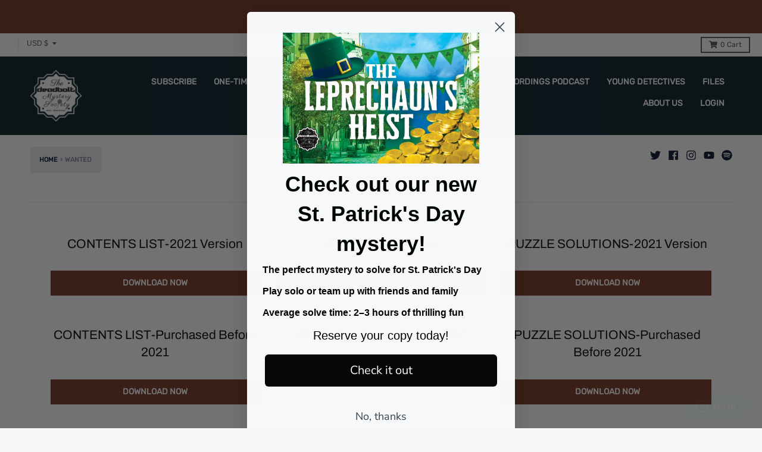

--- FILE ---
content_type: text/css
request_url: https://shop.deadboltmysterysociety.com/cdn/shop/t/2/assets/theme-custom.css?v=69683310713387856241645600402
body_size: 905
content:
#subscription-plans .collection .products-grid .box.product{width:32.33333%!important;background-color:#f1f1f1;padding:20px!important;border:1px solid #dadada;margin:4px;margin-bottom:5px!important}#subscription-plans .product-title a{font-size:22px}#subscription-plans .price .money{font-size:20px}.sls-selling-plan-group-first-line{display:none!important}.purchase-box .selection-wrapper{border-bottom:0px!important}#shopify-section-1481011878590 .box figcaption.below a{font-weight:600;font-size:44px}#blast-from-the-past-subscription #ProductPrice-product-template{display:none}.logo__image--medium{max-height:100%!important}.panel{padding:.75rem 1.25rem;margin-bottom:0;background-color:#00000008;border-bottom:1px solid rgba(0,0,0,.125)}.panel-default h4{margin-bottom:0!important}.panel-default a{text-decoration:none}.textHeight{line-height:30px}header.site-header{padding:0!important}span.icon-fallback-text span.icon,button.icon-fallback-text span.icon,span.icon-text span.icon,button.icon-text span.icon{top:0!important}h3{font-size:30px!important;font-weight:600!important}.page .content-container.narrow{max-width:inherit!important}.looks .wrapper{margin-bottom:0!important}.below h3{font-size:24px!important}#shopify-section-16334214451e0eadb3 div.gallery .box figure{height:120px}.button.outline,.hero a.button,.newsletter a.button,.slide__item-content a.button,p.buttons.outline>a{padding:6px 12px!important;font-size:14px!important}#shopify-section-16334214451e0eadb3{background-color:#3b3b3b}#shopify-section-16334214451e0eadb3 h4,#shopify-section-16334214451e0eadb3 .below a{color:#fff}.section-standard header .h4,.section-standard header h4{font-size:40px!important;font-weight:600!important}div.gallery .box figcaption.below{margin-top:20px}header.site-header .site-logo.h1,header.site-header div.site-logo,header.site-header h1.site-logo{padding:10px 8px 10px 0!important}.site-logo .logo img{width:65%}.default-cart-button__button,.shopify-payment-button__button{min-height:40px!important;margin-top:20px}.featured-collection figcaption .product-title,.featured-collection figcaption span.money:not(.original-price),.simple-collection figcaption .product-title a,.simple-collection figcaption span.money:not(.original-price){font-size:22px}#shopify-section-1633419586afe47356 .rte{padding-bottom:20px}header.site-header nav.nav-bar{margin-bottom:10px!important}h2.text-center.works{font-weight:600;height:80px;color:#fff}#shopify-section-16335088552571878c div.featured-text .content{max-width:100%}#shopify-section-16335088552571878c .featured-text{background-color:#3b3b3b;color:#fff}#shopify-section-16335088552571878c .align-center h2{color:#fff;font-size:40px;font-weight:600}footer.site-footer{padding:15px!important}.looks{padding:20px 0 0!important;border-bottom:0px!important}.card-link{color:#000;font-size:20px;font-weight:600;vertical-align:middle;top:5px;position:relative}.slide__item-image{height:600px}.sub .default-cart-button__button{margin-top:0!important;min-height:35px!important;padding:10px}#shopify-section-1633591283a640019b .featured-text{background-color:#000}#shopify-section-1633591283a640019b .contain-full-width{padding:20px 0}#shopify-section-1633591283a640019b div.featured-text .content-page{padding-top:10px}#shopify-section-footer{border-top:1px solid #e5e6e9}#shopify-section-16335088552571878c .default-cart-button__button{margin-top:20px!important;margin-bottom:20px!important}header.collection-header>.container{padding-left:0}#content-purchases ul{list-style-type:disc;padding:0 60px 20px;text-align:left}#content-purchases h2{text-align:center;padding:20px;font-size:26px}.eui-slider-dots-inner{padding-bottom:40px}.eapps-testimonials-slider-page-item-single-spotlight{margin:0 auto!important}.eui-widget-title{padding:24px 10px 10px!important}.eapps-testimonials-slider-container{padding:20px 0 40px}.eapps-testimonials-slider-page-item-text-shorter{font-size:18px!important}.collection aside nav.tags li:nth-child(3){display:none}#shopify-section-collection-template .description{text-align:center}.terms-and-conditions{padding:10px 0}.collection.search-results .search-wrapper form .input-wrapper{width:95%!important}.eapps-testimonials-slider-page-item-text-shorter div{font-size:18px;font-family:-apple-system,BlinkMacSystemFont,Segoe UI,Roboto,Ubuntu,Helvetica Neue,sans-serif,Apple Color Emoji,Segoe UI Emoji,Segoe UI Symbol;color:#030b2b}#files .col-lg img{width:80%;margin:auto;display:block}#files .col-lg h4,#files .fusion-text-3 h4{font-size:24px}#contact .page .form{width:50%}.page header.page-header,.popup-page header.page-header{padding-top:0!important}header.content-util nav.breadcrumb{margin-bottom:0}.header{background-repeat:no-repeat}.contain{margin:0 auto;max-width:1200px;width:100%}.item{align-items:center;background-color:transparent;color:#fff;display:flex;height:300px;justify-content:center}#block-1482145252346-1{padding-bottom:0!important}#frequently-asked-questions .pt-3{padding-top:3rem!important}.template-page .content-container .col-lg-6 h2,.template-page .content-container .col-lg-4 h2{font-size:21px}.template-page .content-container .col-lg-6 .btn{width:50%}#contact .selection-wrapper label,#contact .button.solid{font-size:18px;font-family:inherit;text-transform:none}.template-page .content-container .container .row{padding:20px 0}footer.site-footer form.contact-form{font-family:inherit;font-size:20px}#content-purchases u,.form-success{font-weight:600}.selection-wrapper .input-row input,.selection-wrapper .input-row textarea,.selection-wrapper label,.selection-wrapper input.button{font-family:inherit!important}#CustomerLoginForm,#create_customer,#RecoverPasswordForm{width:50%;margin:auto}@media only screen and (max-width: 767px){.slide__item-image{height:auto!important}#contact .page .form,#CustomerLoginForm,#RecoverPasswordForm,#create_customer{width:auto}#content-purchases ul{padding:0 0 20px}#shopify-section-16335088552571878c .default-cart-button__button{width:auto!important}}
/*# sourceMappingURL=/cdn/shop/t/2/assets/theme-custom.css.map?v=69683310713387856241645600402 */
